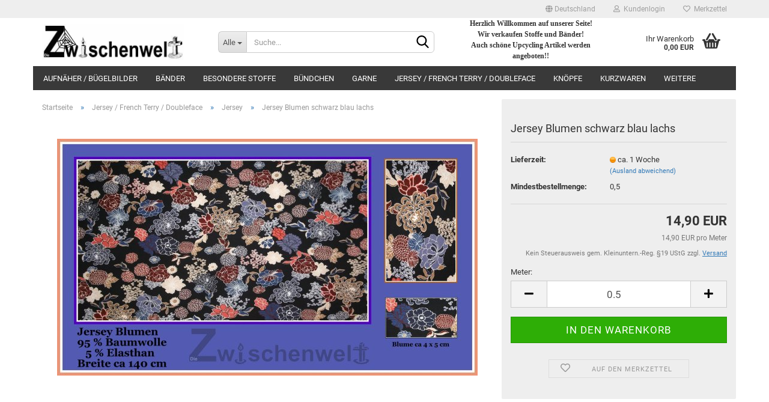

--- FILE ---
content_type: text/html; charset=utf-8
request_url: https://diezwischenwelt.de/jersey-blumen-schwarz-blau-lachs.html
body_size: 12929
content:





	<!DOCTYPE html>
	<html xmlns="http://www.w3.org/1999/xhtml" dir="ltr" lang="de">
		
			<head>
				
					
					<!--

					=========================================================
					Shopsoftware by Gambio GmbH (c) 2005-2023 [www.gambio.de]
					=========================================================

					Gambio GmbH offers you highly scalable E-Commerce-Solutions and Services.
					The Shopsoftware is redistributable under the GNU General Public License (Version 2) [http://www.gnu.org/licenses/gpl-2.0.html].
					based on: E-Commerce Engine Copyright (c) 2006 xt:Commerce, created by Mario Zanier & Guido Winger and licensed under GNU/GPL.
					Information and contribution at http://www.xt-commerce.com

					=========================================================
					Please visit our website: www.gambio.de
					=========================================================

					-->
				

                

	

                    
                

				
					<meta name="viewport" content="width=device-width, initial-scale=1, minimum-scale=1.0, maximum-scale=1.0, user-scalable=no" />
				

				
					<meta http-equiv="Content-Type" content="text/html; charset=utf-8" />
		<meta name="language" content="de" />
		<meta name="keywords" content="jersey blumen schwarz blau lachs" />
		<meta name="description" content="Jersey Blumen schwarz blau lachs" />
		<title>DieZwischenwelt - jersey blumen schwarz blau lachs</title>
		<meta property="og:title" content="Jersey Blumen schwarz blau lachs" />
		<meta property="og:site_name" content="DieZwischenwelt" />
		<meta property="og:locale" content="de_DE" />
		<meta property="og:type" content="product" />
		<meta property="og:description" content="Jersey Blumen schwarz blau lachs" />
		<meta property="og:image" content="https://diezwischenwelt.de/images/product_images/info_images/Jersey-Blumen-dunkel-lachs.jpg" />

				

								
									

				
					<base href="https://diezwischenwelt.de/" />
				

				
											
							<link rel="shortcut icon" href="https://diezwischenwelt.de/images/logos/favicon.ico" type="image/x-icon" />
						
									

				
									

				
																		
								<link id="main-css" type="text/css" rel="stylesheet" href="public/theme/styles/system/main.min.css?bust=1729702159" />
							
															

				
					<meta name="robots" content="index,follow" />
		<link rel="canonical" href="https://diezwischenwelt.de/jersey-blumen-schwarz-blau-lachs.html" />
		<meta property="og:url" content="https://diezwischenwelt.de/jersey-blumen-schwarz-blau-lachs.html">
		
				

				
									

				
									

			</head>
		
		
			<body class="page-product-info"
				  data-gambio-namespace="https://diezwischenwelt.de/public/theme/javascripts/system"
				  data-jse-namespace="https://diezwischenwelt.de/JSEngine/build"
				  data-gambio-controller="initialize"
				  data-gambio-widget="input_number responsive_image_loader transitions header image_maps modal history dropdown core_workarounds anchor"
				  data-input_number-separator=","
					>

				
					
				

				
									

				
									
		




	



	
		<div id="outer-wrapper" >
			
				<header id="header" class="navbar">
					
	





	<div id="topbar-container">
						
		
					

		
			<div class="navbar-topbar">
				
					<nav data-gambio-widget="menu link_crypter" data-menu-switch-element-position="false" data-menu-events='{"desktop": ["click"], "mobile": ["click"]}' data-menu-ignore-class="dropdown-menu">
						<ul class="nav navbar-nav navbar-right" data-menu-replace="partial">

                            <li class="navbar-topbar-item">
                                <ul id="secondaryNavigation" class="nav navbar-nav ignore-menu">
                                                                    </ul>

                                <script id="secondaryNavigation-menu-template" type="text/mustache">
                                    
                                        <ul id="secondaryNavigation" class="nav navbar-nav">
                                            <li v-for="(item, index) in items" class="navbar-topbar-item hidden-xs content-manager-item">
                                                <a href="javascript:;" :title="item.title" @click="goTo(item.content)">
                                                    <span class="fa fa-arrow-circle-right visble-xs-block"></span>
                                                    {{item.title}}
                                                </a>
                                            </li>
                                        </ul>
                                    
                                </script>
                            </li>

							
															

							
															

							
															

							
															

							
															

															<li class="dropdown navbar-topbar-item first">

									
																					
												<a href="#" class="dropdown-toggle" data-toggle-hover="dropdown">
													
														<span class="hidden-xs">
															
																																	
																		<span class="fa fa-globe"></span>
																	
																															

															Deutschland
														</span>
													
													
														<span class="visible-xs-block">
															&nbsp;Lieferland
														</span>
													
												</a>
											
																			

									<ul class="level_2 dropdown-menu ignore-menu arrow-top">
										<li class="arrow"></li>
										<li>
											
												<form action="/jersey-blumen-schwarz-blau-lachs.html" method="POST" class="form-horizontal">

													
																											

													
																											

													
																													
																<div class="form-group">
																	<label for="countries-select">Lieferland</label>
																	
	<select name="switch_country" class="form-control" id="countries-select">
					
				<option value="DE" selected>Deutschland</option>
			
					
				<option value="AT" >Österreich</option>
			
					
				<option value="CH" >Schweiz</option>
			
			</select>

																</div>
															
																											

													
														<div class="dropdown-footer row">
															<input type="submit" class="btn btn-primary btn-block" value="Speichern" title="Speichern" />
														</div>
													

													

												</form>
											
										</li>
									</ul>
								</li>
							
							
																	
										<li class="dropdown navbar-topbar-item">
											<a title="Anmeldung" href="/jersey-blumen-schwarz-blau-lachs.html#" class="dropdown-toggle" data-toggle-hover="dropdown">
												
																											
															<span class="fa fa-user-o"></span>
														
																									

												&nbsp;Kundenlogin
											</a>
											




	<ul class="dropdown-menu dropdown-menu-login arrow-top">
		
			<li class="arrow"></li>
		
		
		
			<li class="dropdown-header hidden-xs">Kundenlogin</li>
		
		
		
			<li>
				<form action="https://diezwischenwelt.de/login.php?action=process" method="post" class="form-horizontal">
					<input type="hidden" name="return_url" value="https://diezwischenwelt.de/jersey-blumen-schwarz-blau-lachs.html">
					<input type="hidden" name="return_url_hash" value="c6911b74f9a9f85ca019ad10fedb024f2e3c0a2c87223cbee363dd22770799df">
					
						<div class="form-group">
							<input autocomplete="username" type="email" id="box-login-dropdown-login-username" class="form-control" placeholder="E-Mail" name="email_address" />
						</div>
					
					
                        <div class="form-group password-form-field" data-gambio-widget="show_password">
                            <input autocomplete="current-password" type="password" id="box-login-dropdown-login-password" class="form-control" placeholder="Passwort" name="password" />
                            <button class="btn show-password hidden" type="button">
                                <i class="fa fa-eye" aria-hidden="true"></i>
                            </button>
                        </div>
					
					
						<div class="dropdown-footer row">
							
	
								
									<input type="submit" class="btn btn-primary btn-block" value="Anmelden" />
								
								<ul>
									
										<li>
											<a title="Konto erstellen" href="https://diezwischenwelt.de/shop.php?do=CreateRegistree">
												Konto erstellen
											</a>
										</li>
									
									
										<li>
											<a title="Passwort vergessen?" href="https://diezwischenwelt.de/password_double_opt.php">
												Passwort vergessen?
											</a>
										</li>
									
								</ul>
							
	

	
						</div>
					
				</form>
			</li>
		
	</ul>


										</li>
									
															

							
																	
										<li class="navbar-topbar-item">
											<a href="https://diezwischenwelt.de/wish_list.php" title="Merkzettel anzeigen">
												
																											
															<span class="fa fa-heart-o"></span>
														
																									

												&nbsp;Merkzettel
											</a>
										</li>
									
															

							
						</ul>
					</nav>
				
			</div>
		
	</div>




	<div class="inside">

		<div class="row">

		
												
			<div class="navbar-header" data-gambio-widget="mobile_menu">
									
							
		<div id="navbar-brand" class="navbar-brand">
			<a href="https://diezwischenwelt.de/" title="DieZwischenwelt">
				<img id="main-header-logo" class="img-responsive" src="https://diezwischenwelt.de/images/logos/die_zwischenwelt_5_logo.jpg" alt="DieZwischenwelt-Logo">
			</a>
		</div>
	
					
								
					
	
	
			
	
		<button type="button" class="navbar-toggle" data-mobile_menu-target="#categories .navbar-collapse"
		        data-mobile_menu-body-class="categories-open" data-mobile_menu-toggle-content-visibility>
			<img src="public/theme/images/svgs/bars.svg" class="gx-menu svg--inject" alt="">
		</button>
	
	
	
		<button type="button" class="navbar-toggle cart-icon" data-mobile_menu-location="shopping_cart.php">
			<img src="public/theme/images/svgs/basket.svg" class="gx-cart-basket svg--inject" alt="">
			<span class="cart-products-count hidden">
				0
			</span>
		</button>
	
	
			
			<button type="button" class="navbar-toggle" data-mobile_menu-target=".navbar-search" data-mobile_menu-body-class="search-open"
					data-mobile_menu-toggle-content-visibility>
				<img src="public/theme/images/svgs/search.svg" class="gx-search svg--inject" alt="">
			</button>
		
	
				
			</div>
		

		
							






	<div class="navbar-search collapse">
		
		
						<p class="navbar-search-header dropdown-header">Suche</p>
		
		
		
			<form action="advanced_search_result.php" method="get" data-gambio-widget="live_search">
		
				<div class="navbar-search-input-group input-group">
					<div class="navbar-search-input-group-btn input-group-btn custom-dropdown" data-dropdown-trigger-change="false" data-dropdown-trigger-no-change="false">
						
						
							<button type="button" class="btn btn-default dropdown-toggle" data-toggle="dropdown" aria-haspopup="true" aria-expanded="false">
								<span class="dropdown-name">Alle</span> <span class="caret"></span>
							</button>
						
						
						
															
									<ul class="dropdown-menu">
																				
												<li><a href="#" data-rel="0">Alle</a></li>
											
																							
													<li><a href="#" data-rel="2">Bänder</a></li>
												
																							
													<li><a href="#" data-rel="5">Webware</a></li>
												
																							
													<li><a href="#" data-rel="7">Jersey / French Terry / Doubleface</a></li>
												
																							
													<li><a href="#" data-rel="10">Kurzwaren</a></li>
												
																							
													<li><a href="#" data-rel="11">Aufnäher / Bügelbilder</a></li>
												
																							
													<li><a href="#" data-rel="12">Sweatshirt Stoff</a></li>
												
																							
													<li><a href="#" data-rel="13">Teddy, Plüsch & Fleece</a></li>
												
																							
													<li><a href="#" data-rel="14">Knöpfe</a></li>
												
																							
													<li><a href="#" data-rel="16">Pakete, Reststücke und Adventskalender</a></li>
												
																							
													<li><a href="#" data-rel="17">Zubehör</a></li>
												
																							
													<li><a href="#" data-rel="18">Garne</a></li>
												
																							
													<li><a href="#" data-rel="20">Bündchen</a></li>
												
																							
													<li><a href="#" data-rel="21">Besondere Stoffe</a></li>
												
																							
													<li><a href="#" data-rel="32">SnapPap</a></li>
												
																							
													<li><a href="#" data-rel="36">Schnittmuster</a></li>
												
																							
													<li><a href="#" data-rel="45">Softshell</a></li>
												
																														</ul>
								
													
						
						
															
									<select name="categories_id">
										<option value="0">Alle</option>
																																	
													<option value="2">Bänder</option>
												
																							
													<option value="5">Webware</option>
												
																							
													<option value="7">Jersey / French Terry / Doubleface</option>
												
																							
													<option value="10">Kurzwaren</option>
												
																							
													<option value="11">Aufnäher / Bügelbilder</option>
												
																							
													<option value="12">Sweatshirt Stoff</option>
												
																							
													<option value="13">Teddy, Plüsch & Fleece</option>
												
																							
													<option value="14">Knöpfe</option>
												
																							
													<option value="16">Pakete, Reststücke und Adventskalender</option>
												
																							
													<option value="17">Zubehör</option>
												
																							
													<option value="18">Garne</option>
												
																							
													<option value="20">Bündchen</option>
												
																							
													<option value="21">Besondere Stoffe</option>
												
																							
													<option value="32">SnapPap</option>
												
																							
													<option value="36">Schnittmuster</option>
												
																							
													<option value="45">Softshell</option>
												
																														</select>
								
													
						
					</div>

					
					<button type="submit" class="form-control-feedback">
						<img src="public/theme/images/svgs/search.svg" class="gx-search-input svg--inject" alt="">
					</button>
					

					<input type="text" name="keywords" placeholder="Suche..." class="form-control search-input" autocomplete="off" />

				</div>
		
				
									<input type="hidden" value="1" name="inc_subcat" />
								
				
					<div class="navbar-search-footer visible-xs-block">
						
							<button class="btn btn-primary btn-block" type="submit">
								Suche...
							</button>
						
						
							<a href="advanced_search.php" class="btn btn-default btn-block" title="Erweiterte Suche">
								Erweiterte Suche
							</a>
						
					</div>
				
				
				<div class="search-result-container"></div>
		
			</form>
		
	</div>


					

		
							
					
	<div class="custom-container">
		
			<div class="inside">
				
											
							<p style="text-align: center;">
	<span style="font-size:12px;"><strong><span style="font-family: comic sans ms,cursive;">Herzlich Willkommen auf unserer Seite!<br />
	Wir verkaufen Stoffe und B&auml;nder!<br />
	Auch sch&ouml;ne Upcycling Artikel werden angeboten!!</span></strong></span><br />
	<br />
	&nbsp;
</p>
						
									
			</div>
		
	</div>
				
					

		
    		<!-- layout_header honeygrid -->
							
					


	<nav id="cart-container" class="navbar-cart" data-gambio-widget="menu cart_dropdown" data-menu-switch-element-position="false">
		
			<ul class="cart-container-inner">
				
					<li>
						<a href="https://diezwischenwelt.de/shopping_cart.php" class="dropdown-toggle">
							
								<img src="public/theme/images/svgs/basket.svg" alt="" class="gx-cart-basket svg--inject">
								<span class="cart">
									Ihr Warenkorb<br />
									<span class="products">
										0,00 EUR
									</span>
								</span>
							
							
																	<span class="cart-products-count hidden">
										
									</span>
															
						</a>

						
							



	<ul class="dropdown-menu arrow-top cart-dropdown cart-empty">
		
			<li class="arrow"></li>
		
	
		
					
	
		
			<li class="cart-dropdown-inside">
		
				
									
				
									
						<div class="cart-empty">
							Sie haben noch keine Artikel in Ihrem Warenkorb.
						</div>
					
								
			</li>
		
	</ul>
						
					</li>
				
			</ul>
		
	</nav>

				
					

		</div>

	</div>









	<noscript>
		<div class="alert alert-danger noscript-notice">
			JavaScript ist in Ihrem Browser deaktiviert. Aktivieren Sie JavaScript, um alle Funktionen des Shops nutzen und alle Inhalte sehen zu können.
		</div>
	</noscript>



			
						


	<div id="categories">
		<div class="navbar-collapse collapse">
			
				<nav class="navbar-default navbar-categories" data-gambio-widget="menu">
					
						<ul class="level-1 nav navbar-nav">
                             
															
									<li class="level-1-child" data-id="11">
										
											<a class="dropdown-toggle" href="https://diezwischenwelt.de/aufnaeher-buegelbilder/" title="Aufnäher / Bügelbilder">
												
													Aufnäher / Bügelbilder
												
																							</a>
										
										
										
																					
										
									</li>
								
															
									<li class="dropdown level-1-child" data-id="2">
										
											<a class="dropdown-toggle" href="https://diezwischenwelt.de/baender/" title="Bänder">
												
													Bänder
												
																							</a>
										
										
										
																							
													<ul data-level="2" class="level-2 dropdown-menu dropdown-menu-child">
														
															<li class="enter-category hidden-sm hidden-md hidden-lg show-more">
																
																	<a class="dropdown-toggle" href="https://diezwischenwelt.de/baender/" title="Bänder">
																		
																			Bänder anzeigen
																		
																	</a>
																
															</li>
														
														
																																																																																																																																																																																																																																																																											
																													
																															
																	<li class="level-2-child">
																		<a href="https://diezwischenwelt.de/baender/gummibaender/" title="Gummibänder">
																			Gummibänder
																		</a>
																																			</li>
																
																															
																	<li class="level-2-child">
																		<a href="https://diezwischenwelt.de/baender/klettband/" title="Klettband">
																			Klettband
																		</a>
																																			</li>
																
																															
																	<li class="level-2-child">
																		<a href="https://diezwischenwelt.de/baender/Ripsbaender/" title="Ripsbänder">
																			Ripsbänder
																		</a>
																																			</li>
																
																															
																	<li class="level-2-child">
																		<a href="https://diezwischenwelt.de/baender/schraegband-meter-baumwolle-gefalzt/" title="Schrägband">
																			Schrägband
																		</a>
																																			</li>
																
																													
																												
														
															<li class="enter-category hidden-more hidden-xs">
																<a class="dropdown-toggle col-xs-6"
																   href="https://diezwischenwelt.de/baender/"
																   title="Bänder">Bänder anzeigen</a>
							
																<span class="close-menu-container col-xs-6">
																	<span class="close-flyout">
																		<i class="fa fa-close"></i>
																	</span>
																</span>
															</li>
														
													
													</ul>
												
																					
										
									</li>
								
															
									<li class="dropdown level-1-child" data-id="21">
										
											<a class="dropdown-toggle" href="https://diezwischenwelt.de/besondere-stoffe/" title="Besondere Stoffe">
												
													Besondere Stoffe
												
																							</a>
										
										
										
																							
													<ul data-level="2" class="level-2 dropdown-menu dropdown-menu-child">
														
															<li class="enter-category hidden-sm hidden-md hidden-lg show-more">
																
																	<a class="dropdown-toggle" href="https://diezwischenwelt.de/besondere-stoffe/" title="Besondere Stoffe">
																		
																			Besondere Stoffe anzeigen
																		
																	</a>
																
															</li>
														
														
																																																																																																																																																																																																																																																																																																																																																																																																			
																													
																															
																	<li class="level-2-child">
																		<a href="https://diezwischenwelt.de/besondere-stoffe/beschichtete-baumwolle/" title="Beschichtete Baumwolle">
																			Beschichtete Baumwolle
																		</a>
																																			</li>
																
																															
																	<li class="level-2-child">
																		<a href="https://diezwischenwelt.de/besondere-stoffe/filz/" title="Filz">
																			Filz
																		</a>
																																			</li>
																
																															
																	<li class="level-2-child">
																		<a href="https://diezwischenwelt.de/besondere-stoffe/korkstoff/" title="Korkstoff">
																			Korkstoff
																		</a>
																																			</li>
																
																															
																	<li class="level-2-child">
																		<a href="https://diezwischenwelt.de/besondere-stoffe/spitze/" title="Spitze">
																			Spitze
																		</a>
																																			</li>
																
																															
																	<li class="level-2-child">
																		<a href="https://diezwischenwelt.de/besondere-stoffe/steppstoff/" title="Steppstoff">
																			Steppstoff
																		</a>
																																			</li>
																
																															
																	<li class="level-2-child">
																		<a href="https://diezwischenwelt.de/besondere-stoffe/strickstoff/" title="Strickstoff">
																			Strickstoff
																		</a>
																																			</li>
																
																													
																												
														
															<li class="enter-category hidden-more hidden-xs">
																<a class="dropdown-toggle col-xs-6"
																   href="https://diezwischenwelt.de/besondere-stoffe/"
																   title="Besondere Stoffe">Besondere Stoffe anzeigen</a>
							
																<span class="close-menu-container col-xs-6">
																	<span class="close-flyout">
																		<i class="fa fa-close"></i>
																	</span>
																</span>
															</li>
														
													
													</ul>
												
																					
										
									</li>
								
															
									<li class="dropdown level-1-child" data-id="20">
										
											<a class="dropdown-toggle" href="https://diezwischenwelt.de/buendchen-verschiedene-farben/" title="Bündchen">
												
													Bündchen
												
																							</a>
										
										
										
																							
													<ul data-level="2" class="level-2 dropdown-menu dropdown-menu-child">
														
															<li class="enter-category hidden-sm hidden-md hidden-lg show-more">
																
																	<a class="dropdown-toggle" href="https://diezwischenwelt.de/buendchen-verschiedene-farben/" title="Bündchen">
																		
																			Bündchen anzeigen
																		
																	</a>
																
															</li>
														
														
																																																																																																																																																																																																																																																																											
																													
																															
																	<li class="level-2-child">
																		<a href="https://diezwischenwelt.de/buendchen-verschiedene-farben/buendchen-muster/" title="Bündchen Muster">
																			Bündchen Muster
																		</a>
																																			</li>
																
																															
																	<li class="level-2-child">
																		<a href="https://diezwischenwelt.de/buendchen-verschiedene-farben/buendchen-streifen-ringel/" title="Bündchen Streifen Ringel">
																			Bündchen Streifen Ringel
																		</a>
																																			</li>
																
																															
																	<li class="level-2-child">
																		<a href="https://diezwischenwelt.de/buendchen-verschiedene-farben/buendchen-uni/" title="Bündchen UNI">
																			Bündchen UNI
																		</a>
																																			</li>
																
																															
																	<li class="level-2-child">
																		<a href="https://diezwischenwelt.de/buendchen-verschiedene-farben/fertigbuendchen/" title="Fertigbündchen">
																			Fertigbündchen
																		</a>
																																			</li>
																
																													
																												
														
															<li class="enter-category hidden-more hidden-xs">
																<a class="dropdown-toggle col-xs-6"
																   href="https://diezwischenwelt.de/buendchen-verschiedene-farben/"
																   title="Bündchen">Bündchen anzeigen</a>
							
																<span class="close-menu-container col-xs-6">
																	<span class="close-flyout">
																		<i class="fa fa-close"></i>
																	</span>
																</span>
															</li>
														
													
													</ul>
												
																					
										
									</li>
								
															
									<li class="level-1-child" data-id="18">
										
											<a class="dropdown-toggle" href="https://diezwischenwelt.de/garne/" title="Garne">
												
													Garne
												
																							</a>
										
										
										
																					
										
									</li>
								
															
									<li class="dropdown level-1-child" data-id="7">
										
											<a class="dropdown-toggle" href="https://diezwischenwelt.de/jersey-french-terry-doubleface/" title="Jersey / French Terry / Doubleface">
												
													Jersey / French Terry / Doubleface
												
																							</a>
										
										
										
																							
													<ul data-level="2" class="level-2 dropdown-menu dropdown-menu-child">
														
															<li class="enter-category hidden-sm hidden-md hidden-lg show-more">
																
																	<a class="dropdown-toggle" href="https://diezwischenwelt.de/jersey-french-terry-doubleface/" title="Jersey / French Terry / Doubleface">
																		
																			Jersey / French Terry / Doubleface anzeigen
																		
																	</a>
																
															</li>
														
														
																																																																																																																																																																																																																																																																											
																													
																															
																	<li class="level-2-child">
																		<a href="https://diezwischenwelt.de/doubleface/" title="Doubleface">
																			Doubleface
																		</a>
																																			</li>
																
																															
																	<li class="dropdown level-2-child">
																		<a href="https://diezwischenwelt.de/french-terry/" title="French Terry">
																			French Terry
																		</a>
																																					<ul  data-level="3" class="level-3 dropdown-menu dropdown-menu-child">
																				<li class="enter-category">
																					<a href="https://diezwischenwelt.de/french-terry/" title="French Terry" class="dropdown-toggle">
																						French Terry anzeigen
																					</a>
																				</li>
																																									
																						<li class="level-3-child">
																							<a href="https://diezwischenwelt.de/jersey-french-terry-doubleface/French-Terry/french-terry-looks-like-jeans/" title="French Terry Looks Like Jeans">
																								French Terry "Looks Like Jeans"
																							</a>
																						</li>
																					
																																							</ul>
																																			</li>
																
																															
																	<li class="dropdown level-2-child active">
																		<a href="https://diezwischenwelt.de/jersey-french-terry-doubleface/Jersey/" title="Jersey">
																			Jersey
																		</a>
																																					<ul  data-level="3" class="level-3 dropdown-menu dropdown-menu-child">
																				<li class="enter-category">
																					<a href="https://diezwischenwelt.de/jersey-french-terry-doubleface/Jersey/" title="Jersey" class="dropdown-toggle">
																						Jersey anzeigen
																					</a>
																				</li>
																																									
																						<li class="level-3-child">
																							<a href="https://diezwischenwelt.de/jersey-french-terry-doubleface/Jersey/jersy-uni/" title="Jersey UNI">
																								Jersey UNI
																							</a>
																						</li>
																					
																																									
																						<li class="level-3-child">
																							<a href="https://diezwischenwelt.de/jersey-viskose/" title="Jersey Viskose">
																								Jersey Viskose
																							</a>
																						</li>
																					
																																							</ul>
																																			</li>
																
																															
																	<li class="level-2-child">
																		<a href="https://diezwischenwelt.de/jersey-french-terry-doubleface/jersey-hessekinner-muetzen-panel-beanie/" title="Jersey & French Terry Hessekinner">
																			Jersey & French Terry Hessekinner
																		</a>
																																			</li>
																
																													
																												
														
															<li class="enter-category hidden-more hidden-xs">
																<a class="dropdown-toggle col-xs-6"
																   href="https://diezwischenwelt.de/jersey-french-terry-doubleface/"
																   title="Jersey / French Terry / Doubleface">Jersey / French Terry / Doubleface anzeigen</a>
							
																<span class="close-menu-container col-xs-6">
																	<span class="close-flyout">
																		<i class="fa fa-close"></i>
																	</span>
																</span>
															</li>
														
													
													</ul>
												
																					
										
									</li>
								
															
									<li class="level-1-child" data-id="14">
										
											<a class="dropdown-toggle" href="https://diezwischenwelt.de/knoepfe/" title="Knöpfe">
												
													Knöpfe
												
																							</a>
										
										
										
																					
										
									</li>
								
															
									<li class="level-1-child" data-id="10">
										
											<a class="dropdown-toggle" href="https://diezwischenwelt.de/kurzwaren/" title="Kurzwaren">
												
													Kurzwaren
												
																							</a>
										
										
										
																					
										
									</li>
								
															
									<li class="dropdown level-1-child" data-id="16">
										
											<a class="dropdown-toggle" href="https://diezwischenwelt.de/pakete-reststuecke-und-adventskalender/" title="Pakete, Reststücke und Adventskalender">
												
													Pakete, Reststücke und Adventskalender
												
																							</a>
										
										
										
																							
													<ul data-level="2" class="level-2 dropdown-menu dropdown-menu-child">
														
															<li class="enter-category hidden-sm hidden-md hidden-lg show-more">
																
																	<a class="dropdown-toggle" href="https://diezwischenwelt.de/pakete-reststuecke-und-adventskalender/" title="Pakete, Reststücke und Adventskalender">
																		
																			Pakete, Reststücke und Adventskalender anzeigen
																		
																	</a>
																
															</li>
														
														
																																																																																							
																													
																															
																	<li class="level-2-child">
																		<a href="https://diezwischenwelt.de/pakete-reststuecke-und-adventskalender/adventskalender/" title="Adventskalender">
																			Adventskalender
																		</a>
																																			</li>
																
																													
																												
														
															<li class="enter-category hidden-more hidden-xs">
																<a class="dropdown-toggle col-xs-6"
																   href="https://diezwischenwelt.de/pakete-reststuecke-und-adventskalender/"
																   title="Pakete, Reststücke und Adventskalender">Pakete, Reststücke und Adventskalender anzeigen</a>
							
																<span class="close-menu-container col-xs-6">
																	<span class="close-flyout">
																		<i class="fa fa-close"></i>
																	</span>
																</span>
															</li>
														
													
													</ul>
												
																					
										
									</li>
								
															
									<li class="level-1-child" data-id="36">
										
											<a class="dropdown-toggle" href="https://diezwischenwelt.de/schnittmuster-papier/" title="Schnittmuster">
												
													Schnittmuster
												
																							</a>
										
										
										
																					
										
									</li>
								
															
									<li class="level-1-child" data-id="32">
										
											<a class="dropdown-toggle" href="https://diezwischenwelt.de/snappap/" title="SnapPap">
												
													SnapPap
												
																							</a>
										
										
										
																					
										
									</li>
								
															
									<li class="level-1-child" data-id="45">
										
											<a class="dropdown-toggle" href="https://diezwischenwelt.de/softshell/" title="Softshell">
												
													Softshell
												
																							</a>
										
										
										
																					
										
									</li>
								
															
									<li class="level-1-child" data-id="12">
										
											<a class="dropdown-toggle" href="https://diezwischenwelt.de/sweatshirt-stoff/" title="Sweatshirt Stoff">
												
													Sweatshirt Stoff
												
																							</a>
										
										
										
																					
										
									</li>
								
															
									<li class="level-1-child" data-id="13">
										
											<a class="dropdown-toggle" href="https://diezwischenwelt.de/teddy-pluesch-fleece/" title="Teddy, Plüsch &amp; Fleece">
												
													Teddy, Plüsch &amp; Fleece
												
																							</a>
										
										
										
																					
										
									</li>
								
															
									<li class="dropdown level-1-child" data-id="5">
										
											<a class="dropdown-toggle" href="https://diezwischenwelt.de/webware/" title="Webware">
												
													Webware
												
																							</a>
										
										
										
																							
													<ul data-level="2" class="level-2 dropdown-menu dropdown-menu-child">
														
															<li class="enter-category hidden-sm hidden-md hidden-lg show-more">
																
																	<a class="dropdown-toggle" href="https://diezwischenwelt.de/webware/" title="Webware">
																		
																			Webware anzeigen
																		
																	</a>
																
															</li>
														
														
																																																																																																																																																																																																															
																													
																															
																	<li class="level-2-child">
																		<a href="https://diezwischenwelt.de/webware/jeans/" title="Jeans">
																			Jeans
																		</a>
																																			</li>
																
																															
																	<li class="dropdown level-2-child">
																		<a href="https://diezwischenwelt.de/webware/musselin-embrace-double-gauze-100-baumwolle/" title="Musselin / Embrace Double Gauze  100% Baumwolle">
																			Musselin / Embrace Double Gauze  100% Baumwolle
																		</a>
																																					<ul  data-level="3" class="level-3 dropdown-menu dropdown-menu-child">
																				<li class="enter-category">
																					<a href="https://diezwischenwelt.de/webware/musselin-embrace-double-gauze-100-baumwolle/" title="Musselin / Embrace Double Gauze  100% Baumwolle" class="dropdown-toggle">
																						Musselin / Embrace Double Gauze  100% Baumwolle anzeigen
																					</a>
																				</li>
																																									
																						<li class="level-3-child">
																							<a href="https://diezwischenwelt.de/webware/musselin-embrace-double-gauze-100-baumwolle/embrace-double-gauze/" title="Embrace Double Gauze  100% Baumwolle">
																								Embrace Double Gauze  100% Baumwolle
																							</a>
																						</li>
																					
																																									
																						<li class="level-3-child">
																							<a href="https://diezwischenwelt.de/webware/musselin-embrace-double-gauze-100-baumwolle/musselin-100-baumwolle/" title="Musselin 100 %  Baumwolle">
																								Musselin 100 %  Baumwolle
																							</a>
																						</li>
																					
																																							</ul>
																																			</li>
																
																															
																	<li class="dropdown level-2-child">
																		<a href="https://diezwischenwelt.de/webware/Webware/" title="Webware Leinwandbindung">
																			Webware Leinwandbindung
																		</a>
																																					<ul  data-level="3" class="level-3 dropdown-menu dropdown-menu-child">
																				<li class="enter-category">
																					<a href="https://diezwischenwelt.de/webware/Webware/" title="Webware Leinwandbindung" class="dropdown-toggle">
																						Webware Leinwandbindung anzeigen
																					</a>
																				</li>
																																									
																						<li class="level-3-child">
																							<a href="https://diezwischenwelt.de/webware/Webware/webware-dekostoff/" title="Dekostoffe Webware">
																								Dekostoffe Webware
																							</a>
																						</li>
																					
																																									
																						<li class="level-3-child">
																							<a href="https://diezwischenwelt.de/webware/Webware/leinwandbindung/" title="Leinwandbindung">
																								Leinwandbindung
																							</a>
																						</li>
																					
																																									
																						<li class="level-3-child">
																							<a href="https://diezwischenwelt.de/webware/Webware/uni/" title="Uni">
																								Uni
																							</a>
																						</li>
																					
																																									
																						<li class="level-3-child">
																							<a href="https://diezwischenwelt.de/webware/Webware/webware-leinen/" title="Webware Leinen">
																								Webware Leinen
																							</a>
																						</li>
																					
																																							</ul>
																																			</li>
																
																													
																												
														
															<li class="enter-category hidden-more hidden-xs">
																<a class="dropdown-toggle col-xs-6"
																   href="https://diezwischenwelt.de/webware/"
																   title="Webware">Webware anzeigen</a>
							
																<span class="close-menu-container col-xs-6">
																	<span class="close-flyout">
																		<i class="fa fa-close"></i>
																	</span>
																</span>
															</li>
														
													
													</ul>
												
																					
										
									</li>
								
															
									<li class="level-1-child" data-id="17">
										
											<a class="dropdown-toggle" href="https://diezwischenwelt.de/zubehoer/" title="Zubehör">
												
													Zubehör
												
																							</a>
										
										
										
																					
										
									</li>
								
														
							



	
					
				<li id="mainNavigation" class="custom custom-entries hidden-xs">
									</li>
			

            <script id="mainNavigation-menu-template" type="text/mustache">
                
				    <li id="mainNavigation" class="custom custom-entries hidden-xs">
                        <a v-for="(item, index) in items" href="javascript:;" @click="goTo(item.content)">
                            {{item.title}}
                        </a>
                    </li>
                
            </script>

						


							
							
								<li class="dropdown dropdown-more" style="display: none">
									<a class="dropdown-toggle" href="#" title="">
										Weitere
									</a>
									<ul class="level-2 dropdown-menu ignore-menu"></ul>
								</li>
							
			
						</ul>
					
				</nav>
			
		</div>
	</div>

		
					</header>
			

			
				
				

			
				<div id="wrapper">
					<div class="row">

						
							<div id="main">
								<div class="main-inside">
									
										
	
			<script type="application/ld+json">{"@context":"https:\/\/schema.org","@type":"BreadcrumbList","itemListElement":[{"@type":"ListItem","position":1,"name":"Startseite","item":"https:\/\/diezwischenwelt.de\/"},{"@type":"ListItem","position":2,"name":"Jersey \/ French Terry \/ Doubleface","item":"https:\/\/diezwischenwelt.de\/jersey-french-terry-doubleface\/"},{"@type":"ListItem","position":3,"name":"Jersey","item":"https:\/\/diezwischenwelt.de\/jersey-french-terry-doubleface\/Jersey\/"},{"@type":"ListItem","position":4,"name":"Jersey Blumen schwarz blau lachs","item":"https:\/\/diezwischenwelt.de\/jersey-blumen-schwarz-blau-lachs.html"}]}</script>
	    
		<div id="breadcrumb_navi">
            				<span class="breadcrumbEntry">
													<a href="https://diezwischenwelt.de/" class="headerNavigation">
								<span>Startseite</span>
							</a>
											</span>
                <span class="breadcrumbSeparator"> &raquo; </span>            				<span class="breadcrumbEntry">
													<a href="https://diezwischenwelt.de/jersey-french-terry-doubleface/" class="headerNavigation">
								<span>Jersey / French Terry / Doubleface</span>
							</a>
											</span>
                <span class="breadcrumbSeparator"> &raquo; </span>            				<span class="breadcrumbEntry">
													<a href="https://diezwischenwelt.de/jersey-french-terry-doubleface/Jersey/" class="headerNavigation">
								<span>Jersey</span>
							</a>
											</span>
                <span class="breadcrumbSeparator"> &raquo; </span>            				<span class="breadcrumbEntry">
													<span>Jersey Blumen schwarz blau lachs</span>
                        					</span>
                            		</div>
    


									

									
										<div id="shop-top-banner">
																					</div>
									

									




	
		
	

			<script type="application/ld+json">
			{"@context":"http:\/\/schema.org","@type":"Product","name":"Jersey Blumen schwarz blau lachs","description":"  \t  \t\t  \t\t\t  \t\t\t\t  \t\t\t\t\t  \t\t\t\t\t\tJersey Blumen schwarz blau lachs  \t\t\t\t\t\t95% Baumwolle&nbsp;  \t\t\t\t\t\t5% Elasthan  \t\t\t\t\t\tBreite 140 cm  \t\t\t\t\t\t  \t\t\t\t\t\t  \t\t\t\t\t\t  \t\t\t\t\t\tMengenabweichung von +\/- 1-2cm k&ouml;nnen vorkommen.  \t\t\t\t\t\tPflegehinweis und Verarbeitungs Empfehlung  \t\t\t\t\t\t- 30Grad Pflegeleicht mit niedriger Schleuderzahl  \t\t\t\t\t\t- mit &auml;hnlichen Farben waschen  \t\t\t\t\t\t- nicht geeigenet f&uuml;r den Trockner  \t\t\t\t\t\t- nicht hei&szlig; b&uuml;geln max. Stufe II und immer auf der R&uuml;ckseite  \t\t\t\t\t\t- nicht bleichen  \t\t\t\t\t\t- vor der Verarbeitung empfiehlt es sich die Stoffe vorzuwaschen um sp&auml;teres einlaufen und ausbluten des Stoffes zu vermeiden, inbesondere bei roten Stoffen  \t\t\t\t\t\t  \t\t\t\t\t\tIch stelle auch gerne Pakete nach ihren W&uuml;nschen zusammen bitte einfach melden auch auf FB ... DieZwischenwelt !    \t\t\t\t\t\tUnsere Pakete werden auch in guterhaltenen gebrauchten Kartons versendet! Falls sie dies nicht w&uuml;nschen bitte eine eMail senden! Danke!!  \t\t\t\t\t\tBitte beachten Sie, dass es aufgrund von Lichteffekten, Monitoreinstellungen (Helligkeit, Kontrast usw.) geringf&uuml;gige Unterschiede im Farbton geben kann.  \t\t\t\t\t  \t\t\t\t  \t\t\t  \t\t  \t  ","image":["https:\/\/diezwischenwelt.de\/images\/product_images\/info_images\/Jersey-Blumen-dunkel-lachs.jpg"],"url":"https:\/\/diezwischenwelt.de\/jersey-blumen-schwarz-blau-lachs.html","itemCondition":"NewCondition","offers":{"@type":"Offer","availability":"InStock","price":"14.90","priceCurrency":"EUR","priceSpecification":{"@type":"http:\/\/schema.org\/UnitPriceSpecification","price":"14.90","priceCurrency":"EUR","valueAddedTaxIncluded":true,"referenceQuantity":{"@type":"QuantitativeValue","value":"1.0000","unitText":"Meter"}},"url":"https:\/\/diezwischenwelt.de\/jersey-blumen-schwarz-blau-lachs.html","priceValidUntil":"2100-01-01 00:00:00"}}
		</script>
		
	<div class="product-info product-info-default row">
		
		
			<div id="product_image_layer">
			
	<div class="product-info-layer-image">
		<div class="product-info-image-inside">
										


    		<script>
            
            window.addEventListener('DOMContentLoaded', function(){
				$.extend(true, $.magnificPopup.defaults, { 
					tClose: 'Schlie&szlig;en (Esc)', // Alt text on close button
					tLoading: 'L&auml;dt...', // Text that is displayed during loading. Can contain %curr% and %total% keys
					
					gallery: { 
						tPrev: 'Vorgänger (Linke Pfeiltaste)', // Alt text on left arrow
						tNext: 'Nachfolger (Rechte Pfeiltaste)', // Alt text on right arrow
						tCounter: '%curr% von %total%' // Markup for "1 of 7" counter
						
					}
				});
			});
            
		</script>
    



	
			
	
	<div>
		<div id="product-info-layer-image" class="swiper-container" data-gambio-_widget="swiper" data-swiper-target="" data-swiper-controls="#product-info-layer-thumbnails" data-swiper-slider-options='{"breakpoints": [], "initialSlide": 0, "pagination": ".js-product-info-layer-image-pagination", "nextButton": ".js-product-info-layer-image-button-next", "prevButton": ".js-product-info-layer-image-button-prev", "effect": "fade", "autoplay": null, "initialSlide": ""}' >
			<div class="swiper-wrapper" >
			
				
											
															
																	

								
																			
																					
																	

								
									
			<div class="swiper-slide" >
				<div class="swiper-slide-inside ">
									
						<img class="img-responsive"
																								src="images/product_images/popup_images/Jersey-Blumen-dunkel-lachs.jpg"
								 alt="Jersey Blumen schwarz blau lachs"								 title="Jersey Blumen schwarz blau lachs"								 data-magnifier-src="images/product_images/original_images/Jersey-Blumen-dunkel-lachs.jpg"						/>
					
							</div>
			</div>
	
								
													
									
			</div>
			
			
				<script type="text/mustache">
					<template>
						
							{{#.}}
								<div class="swiper-slide {{className}}">
									<div class="swiper-slide-inside">
										<img {{{srcattr}}} alt="{{title}}" title="{{title}}" />
									</div>
								</div>
							{{/.}}
						
					</template>
				</script>
			
			
	</div>
	
	
			
	
	</div>
	
	
			

								</div>
	</div>

			

			</div>
					

		
			<div class="product-info-content col-xs-12" data-gambio-widget="cart_handler" data-cart_handler-page="product-info">

				
					<div class="row">
						
						
							<div class="product-info-title-mobile  col-xs-12 visible-xs-block visible-sm-block">
								
									<span>Jersey Blumen schwarz blau lachs</span>
								

								
									<div>
																			</div>
								
							</div>
						

						
							
						

						
								
		<div class="product-info-stage col-xs-12 col-md-8 centered">

			<div id="image-collection-container">
					
		<div class="product-info-image has-zoom" data-gambio-widget="image_gallery_lightbox magnifier" data-magnifier-target=".magnifier-target">
			<div class="product-info-image-inside">
				


    		<script>
            
            window.addEventListener('DOMContentLoaded', function(){
				$.extend(true, $.magnificPopup.defaults, { 
					tClose: 'Schlie&szlig;en (Esc)', // Alt text on close button
					tLoading: 'L&auml;dt...', // Text that is displayed during loading. Can contain %curr% and %total% keys
					
					gallery: { 
						tPrev: 'Vorgänger (Linke Pfeiltaste)', // Alt text on left arrow
						tNext: 'Nachfolger (Rechte Pfeiltaste)', // Alt text on right arrow
						tCounter: '%curr% von %total%' // Markup for "1 of 7" counter
						
					}
				});
			});
            
		</script>
    



	
			
	
	<div>
		<div id="product_image_swiper" class="swiper-container" data-gambio-widget="swiper" data-swiper-target="" data-swiper-controls="#product_thumbnail_swiper, #product_thumbnail_swiper_mobile" data-swiper-slider-options='{"breakpoints": [], "initialSlide": 0, "pagination": ".js-product_image_swiper-pagination", "nextButton": ".js-product_image_swiper-button-next", "prevButton": ".js-product_image_swiper-button-prev", "effect": "fade", "autoplay": null}' >
			<div class="swiper-wrapper" >
			
				
											
															
																	

								
																	

								
									
			<div class="swiper-slide" >
				<div class="swiper-slide-inside ">
									
						<a onclick="return false" href="images/product_images/original_images/Jersey-Blumen-dunkel-lachs.jpg" title="Jersey Blumen schwarz blau lachs">
							<img class="img-responsive"
																											src="images/product_images/info_images/Jersey-Blumen-dunkel-lachs.jpg"
									 alt="Jersey Blumen schwarz blau lachs"									 title="Jersey Blumen schwarz blau lachs"									 data-magnifier-src="images/product_images/original_images/Jersey-Blumen-dunkel-lachs.jpg"							/>
						</a>
					
							</div>
			</div>
	
								
													
									
			</div>
			
			
				<script type="text/mustache">
					<template>
						
							{{#.}}
								<div class="swiper-slide {{className}}">
									<div class="swiper-slide-inside">
										<img {{{srcattr}}} alt="{{title}}" title="{{title}}" />
									</div>
								</div>
							{{/.}}
						
					</template>
				</script>
			
			
	</div>
	
	
			
	
	</div>
	
	
			

			</div>
			<input type="hidden" id="current-gallery-hash" value="cd6cca42b9878fb5c7e87f74f173754d">
		</div>
	

			</div>

			
                
							

		</div>
	

						
						
						
														<div class="product-info-details col-xs-12 col-md-4" data-gambio-widget="stickybox product_min_height_fix">
				
								
									<div class="loading-overlay"></div>
									<div class="magnifier-overlay"></div>
									<div class="magnifier-target">
										<div class="preloader"></div>
									</div>
								

								
																	
				
								
									
								
								
								
									<form action="product_info.php?gm_boosted_product=jersey-blumen-schwarz-blau-lachs&amp;products_id=444&amp;action=add_product" class="form-horizontal js-product-form product-info">
										<input type="hidden" id="update-gallery-hash" name="galleryHash" value="">
										
											<div class="hidden-xs hidden-sm ribbon-spacing">
												
																									
											</div>
										
										
										
    
											<h1 class="product-info-title-desktop  hidden-xs hidden-sm">Jersey Blumen schwarz blau lachs</h1>
										
					
										
																							
													<dl class="dl-horizontal">
                                                        
                                                            	
		<dt class="col-xs-4 text-left model-number"  style="display: none" >
			Art.Nr.:
		</dt>
		<dd class="col-xs-8 model-number model-number-text"  style="display: none" >
			
		</dd>
	
                                                        

														
																
		<dt class="col-xs-4 text-left">
			
				<label>
					Lieferzeit:
				</label>
			
		</dt>
		<dd class="col-xs-8">
							
					<span class="img-shipping-time">
						<img src="images/icons/status/orange.png" alt="ca. 1 Woche" />
					</span>
				
						
				<span class="products-shipping-time-value">
					ca. 1 Woche 
				</span>
			
			
			
				<a class="js-open-modal text-small abroad-shipping-info" data-modal-type="iframe" data-modal-settings='{"title": "Lieferzeit:"}' href="popup/Versand-und-Zahlungsbedingungen.html" rel="nofollow">
					(Ausland abweichend)
				</a>
			
			
					</dd>
	
														

														
															
    <dt class="col-xs-4 text-left products-quantity"  style="display: none">
        Lagerbestand:
    </dt>
    <dd class="col-xs-8 products-quantity"  style="display: none">
        
            <span class="products-quantity-value">
                
            </span>
        
                    
                Meter
            
            </dd>

														
	
														
															
	
														
							
														
																													

														
																															
																	<dt class="product-details-order-min">Mindestbestellmenge: </dt>
																	<dd class="product-details-order-min">0,5</dd>
																
																													
													</dl>
												
																					
					
										
											
										
					
										
											
<div class="modifiers-selection">
        </div>

										
					
										
											
										
					
										
											
	
										
					
										
																					
					
										
																					
					
										
																					<div class="cart-error-msg alert alert-danger" role="alert"></div>
																				
					
										
											<div class="price-container">
												
													<div class="price-calc-container" id="attributes-calc-price">

														
															


	<div class="current-price-container">
		
							14,90 EUR

									
						<br />
						<span class="tax-shipping-text gm_products_vpe products-vpe">
							14,90 EUR pro Meter
						</span>
						<br />
					
									
	</div>
	
		<p class="tax-shipping-text text-small">
			Kein Steuerausweis gem. Kleinuntern.-Reg. §19 UStG zzgl. 
				<a class="gm_shipping_link lightbox_iframe" href="https://diezwischenwelt.de/popup/Versand-und-Zahlungsbedingungen.html"
						target="_self"
						rel="nofollow"
						data-modal-settings='{"title":"Versand", "sectionSelector": ".content_text", "bootstrapClass": "modal-lg"}'>
					<span style="text-decoration:underline">Versand</span>
		        </a>
		</p>
	
														
							
														
																															
																																			
																			<label class="quantity-unit-label">
																				Meter:
																			</label>
																		
																																	
																													
															
    
																


	<div class="row">
		<input type="hidden" name="products_id" id="products-id" value="444" />
					
				<div class="input-number" data-type="float" data-stepping="0.25">
	
					
													
								<label class="control-label sr-only">
									Meter
								</label>
							
											
	
					
						<div class="input-group">
							<a class="btn btn-default btn-lg btn-minus"><span class="fa fa-minus"></span></a>
							<input type="number" step="0.25" class="form-control input-lg pull-right js-calculate-qty" value="0.5" id="attributes-calc-quantity" name="products_qty" />
							<a class="input-group-btn btn btn-default btn-lg btn-plus"><span class="fa fa-plus"></span></a>
						</div>
					
	
				</div>
			
			
			
				<div class="button-container">
					<input name="btn-add-to-cart" type="submit" class="btn btn-lg btn-buy btn-block js-btn-add-to-cart" value="In den Warenkorb" title="In den Warenkorb" />
					<button name="btn-add-to-cart-fake" onClick="void(0)" class="btn-add-to-cart-fake btn btn-lg btn-buy btn-block " value="" title="In den Warenkorb" style="display: none; margin-top: 0" >In den Warenkorb</button>
				</div>
			
				
		
				

		
    
		
	<div class="paypal-installments paypal-installments-product" data-ppinst-pos="product" data-partner-attribution-id="GambioGmbH_Cart_Hub_PPXO"></div>
	<div id="easycredit-ratenrechner-product" class="easycredit-rr-container"
		 data-easycredithub-namespace="GXModules/Gambio/Hub/Build/Shop/Themes/All/Javascript/easycredithub"
		 data-easycredithub-widget="easycreditloader"></div>


		<div class="product-info-links">
			
									
						<div class="wishlist-container">
							<a href="#" class="btn-wishlist btn btn-block btn-sm " title="Auf den Merkzettel">
								<span class="col-xs-2 btn-icon">
									<i class="fa fa-heart-o"></i> 
								</span>
								
								<span class="col-xs-10 btn-text">
									Auf den Merkzettel
								</span>
							</a>
						</div>
					
							

			
							

			
							
		</div>
		
		
			<script id="product-details-text-phrases" type="application/json">
				{
					"productsInCartSuffix": " Artikel im Warenkorb", "showCart": "Warenkorb anzeigen"
				}
			</script>
		
	</div>

															
    
														
							
													</div>
												
											</div>
										
					
									</form>
								
							</div>
						
			
						
							<div class="product-info-description col-md-8" data-gambio-widget="tabs">
								



	
			

	
								

	
					
				<div class="nav-tabs-container"
					 data-gambio-widget="tabs">
			
					<!-- Nav tabs -->
					
						<ul class="nav nav-tabs">
							
																	
										<li class="active">
											<a href="#" title="Beschreibung" onclick="return false">
												Beschreibung
											</a>
										</li>
									
															
							
							
															

							
															
							
							
															
						</ul>
					
			
					<!-- Tab panes -->
					
						<div class="tab-content">
							
																	
										<div class="tab-pane active">
											
												<div class="tab-heading">
													<a href="#" onclick="return false">Beschreibung</a>
												</div>
											

											
												<div class="tab-body active">
													<div class="tab-body active">
	<div class="tab-body active">
		<div class="tab-body active">
			<div class="tab-body active">
				<div class="tab-body active">
					<div class="tab-body active">
						<u><em><strong><span style="font-size:24px;"><span style="font-family:georgia,serif;">Jersey Blumen schwarz blau lachs</span></span></strong></em></u><br />
						<span style="font-family:georgia,serif;"><span style="font-size:22px;">95% Baumwolle&nbsp;<br />
						5% Elasthan</span></span><br />
						<span style="font-family:georgia,serif;"><span style="font-size:22px;">Breite 140 cm</span></span><br />
						<br />
						<br />
						<br />
						<span style="font-family:georgia,serif;"><span style="font-size:16px;"><span style="background-color: transparent;">Mengenabweichung von +/- 1-2cm k&ouml;nnen vorkommen.</span></span></span>
						<h1><span style="font-family:georgia,serif;"><span style="font-size:16px;"><strong><em><u>Pflegehinweis und Verarbeitungs Empfehlung</u></em></strong><br />
						- 30Grad Pflegeleicht mit niedriger Schleuderzahl<br />
						- mit &auml;hnlichen Farben waschen<br />
						- nicht geeigenet f&uuml;r den Trockner<br />
						- nicht hei&szlig; b&uuml;geln max. Stufe II und immer auf der R&uuml;ckseite<br />
						- nicht bleichen<br />
						- vor der Verarbeitung empfiehlt es sich die Stoffe vorzuwaschen um sp&auml;teres einlaufen und ausbluten des Stoffes zu vermeiden, inbesondere bei roten Stoffen<br />
						<br />
						Ich stelle auch gerne Pakete nach ihren W&uuml;nschen zusammen bitte einfach melden auch auf FB ... DieZwischenwelt !</span></span></h1>

						<h1><span style="font-size:14px;"><span style="font-family:georgia,serif;">Unsere Pakete werden auch in guterhaltenen gebrauchten Kartons versendet! Falls sie dies nicht w&uuml;nschen bitte eine eMail senden! Danke!!</span></span><br />
						<span style="font-family:georgia,serif;"><span style="font-size:16px;">Bitte beachten Sie, dass es aufgrund von Lichteffekten, Monitoreinstellungen (Helligkeit, Kontrast usw.) geringf&uuml;gige Unterschiede im Farbton geben kann.</span></span></h1>
					</div>
				</div>
			</div>
		</div>
	</div>
</div>

													
														
	
													
												</div>
											
										</div>
									
															
							
							
															

							
															
							
							
															
						</div>
					
				</div>
			
			

							</div>
						
			
						
													
			
						
							<div class="product-info-share col-md-8">
									
		<div data-gambio-widget="social_share"
		     data-social_share-whatsapp		     data-social_share-facebook		     		     >
		</div>
	
							</div>
						
			
						
													
			
					</div><!-- // .row -->
				
			</div><!-- // .product-info-content -->
		
	
		
			<div class="product-info-listings col-xs-12 clearfix" data-gambio-widget="product_hover">
				
	
		
	

	
		
	
	
	
		
	
	
	
			
	
	
			
			</div>
		
	
	</div><!-- // .product-info -->


								</div>
							</div>
						

						
							
    <aside id="left">
        
                            <div id="gm_box_pos_1" class="gm_box_container">

			
			<div class="box box-categories panel panel-default">
				
					<nav class="navbar-categories-left">
						
							<ul class="nav">
																	
										<li id="menu_cat_id_44" class="category-first " >
											
												<a href="https://diezwischenwelt.de/jersey-french-terry-doubleface/Jersey/jersy-uni/" class=""  title="Jersey Uni">
													
																											
													
													
														Jersey UNI
													
											
													
																											
												</a>
											
										</li>
									
																	
										<li id="menu_cat_id_51" class="category-last " >
											
												<a href="https://diezwischenwelt.de/jersey-viskose/" class=""  title="Jersey Viskose">
													
																											
													
													
														Jersey Viskose
													
											
													
																											
												</a>
											
										</li>
									
															</ul>
						
					</nav>
				
			</div>
		
	</div>

                    
        
                    
    </aside>
						

						
							<aside id="right">
								
									
								
							</aside>
						

					</div>
				</div>
			

			
				
	<footer id="footer">
					
				<div class="footer-header">
					<p style="text-align: center;">
	<span style="font-size:18px;"><u><em><strong><span style="font-family: comic sans ms,cursive;"><span style="color: rgb(75, 0, 130);">Hallo sch&ouml;n dass sie da sind!<br />
	Wir verkaufen Stoffe, B&auml;nder &amp; Kurzwaren!<br />
	Das Angebot von Upcycling wird stetig erweitert!</span></span></strong></em></u></span>
</p>

				</div>
			
				
		
			<div class="inside">
				<div class="row">
					
						<div class="footer-col-1">


	<div class="box box-content panel panel-default">
		
			<div class="panel-heading">
				
					<span class="panel-title footer-column-title">Mehr über...</span>
				
			</div>
		
		
			<div class="panel-body">
				
					<nav>
						
							<ul id="info" class="nav">
																	
										<li>
											
												<a href="https://diezwischenwelt.de/info/allgemeine-geschaeftsbedingungen.html" title="AGB">
													AGB
												</a>
											
										</li>
									
																	
										<li>
											
												<a href="https://diezwischenwelt.de/info/impressum.html" title="Impressum">
													Impressum
												</a>
											
										</li>
									
																	
										<li>
											
												<a href="https://diezwischenwelt.de/info/Versand-und-Zahlungsbedingungen.html" title="Versand- & Zahlungsbedingungen">
													Versand- & Zahlungsbedingungen
												</a>
											
										</li>
									
																	
										<li>
											
												<a href="https://diezwischenwelt.de/info/Widerrufsrecht-und-Muster-Widerrufsformular.html" title="Widerrufsrecht & Muster-Widerrufsformular">
													Widerrufsrecht & Muster-Widerrufsformular
												</a>
											
										</li>
									
																	
										<li>
											
												<a href="https://diezwischenwelt.de/info/privatsphaere-und-datenschutz.html" title="Privatsphäre und Datenschutz">
													Privatsphäre und Datenschutz
												</a>
											
										</li>
									
															</ul>
						
    
    

                        <script id="info-menu-template" type="text/mustache">
                            
                                <ul id="info" class="nav">
                                    <li v-for="(item, index) in items">
                                        <a href="javascript:;" @click="goTo(item.content)">
                                            {{item.title}}
                                        </a>
                                    </li>
                                </ul>
                            
                        </script>
					</nav>
				
			</div>
		
	</div>

</div>
					
					
						<div class="footer-col-2"><div id="fb-root" style="display: none;">
	&nbsp;
</div>
<script>(function(d, s, id) {
	var js, fjs = d.getElementsByTagName(s)[0];
	if (d.getElementById(id)) return;
	js = d.createElement(s); js.id = id;
	js.src = "//connect.facebook.net/de_DE/sdk.js#xfbml=1&version=v2.5";
	fjs.parentNode.insertBefore(js, fjs);
}(document, 'script', 'facebook-jssdk'));</script>

<div class="box box-content panel panel-default">
	<div class="panel-heading">
		<h4 class="panel-title"><span style="color:#4B0082;"><span style="font-size: 14px;"><span style="font-family: comic sans ms,cursive;">Facebook</span></span></span></h4>
	</div>

	<div class="panel-body">
		<div style="padding: 0 10px 15px 0">
			<div class="fb-page" data-adapt-container-width="true" data-height="300" data-hide-cover="false" data-href="https://www.facebook.com/DieZwischenwelt-230752310711332" data-show-facepile="true" data-show-posts="false" data-small-header="true" data-width="240">
				<div class="fb-xfbml-parse-ignore">
					<blockquote cite="https://www.facebook.com/DieZwischenwelt-230752310711332"><a href="https://www.facebook.com/DieZwischenwelt-230752310711332">Die Zwischenwelt</a></blockquote>
				</div>
			</div>
		</div>
	</div>
</div>						</div>
					
					
						<div class="footer-col-3"><div style="margin: 0 auto; padding: 0 10px;">
	<div class="box box-content panel panel-default">
		<div class="panel-heading">
			<h4 class="panel-title">Sicher Bezahlen</h4>
		</div>

		<div class="panel-body">
			<div>
				<img alt="" src="images/content/footer/payment_zwischenwelt.png" style="width: 135px; height: 39px;" />
			</div>
		</div>
	</div>

	<div class="box box-content panel panel-default">
		<div class="panel-heading">
			<h4 class="panel-title">Wir versenden mit</h4>
		</div>

		<div class="panel-body">
			<div>
				<img src="images/content/footer/shipping.png" style="width: 200px; height: 39px;" />
			</div>
		</div>
	</div>
</div>						</div>
					
					
						<div class="footer-col-4"><ul class="social-media-icons">
	<li><a class="facebook" href="https://www.facebook.com/DieZwischenwelt-230752310711332/" target="_blank"><i class="fa fa-facebook-f"></i></a></li>
	<!--<li><a class="twitter" href="https://twitter.com/#" target="_blank"><i class="fa fa-twitter"></i></a></li>-->
	<!--<li><a class="instagram" href="https://www.instagram.com/#" target="_blank"><i class="fa fa-instagram"></i></a></li>-->
</ul>

<div class="box box-content panel panel-default">
	<div class="panel-heading">
		<h4 class="panel-title"><span style="font-size:14px;"><span style="color: rgb(128, 0, 128);"><span style="font-family: comic sans ms,cursive;">Kundenservice</span></span></span></h4>
	</div>

	<div class="panel-body">
		<nav>
		<ul class="nav">
			<li><span style="font-size:14px;"><span style="font-family: comic sans ms,cursive;"><a href="shop_content.php?coID=7"><span style="color: rgb(128, 0, 128);">Kontaktformular</span></a></span></span></li>
			<li>
			<div style="padding: 6px 0;">
				<span style="font-size:14px;"><span style="color: rgb(128, 0, 128);"><span style="font-family: comic sans ms,cursive;">Telefon 0202/31934139</span></span></span>
			</div>
			</li>
		</ul>
		</nav>
	</div>
</div>
						</div>
					
				</div>
			</div>
		
    
		
		
			<div class="footer-bottom"><a href="https://www.gambio.de" target="_blank" rel="noopener">Onlineshop erstellen</a> mit Gambio.de &copy; 2023</div>
		
	</footer>
			

			
							

		</div>
	



			
				


	<a class="pageup" data-gambio-widget="pageup" title="Nach oben" href="#">
		
	</a>
			
			
				
	<div class="layer" style="display: none;">
	
		
	
			<div id="magnific_wrapper">
				<div class="modal-dialog">
					<div class="modal-content">
						{{#title}}
						<div class="modal-header">
							<span class="modal-title">{{title}}</span>
						</div>
						{{/title}}
		
						<div class="modal-body">
							{{{items.src}}}
						</div>
		
						{{#showButtons}}
						<div class="modal-footer">
							{{#buttons}}
							<button type="button" id="button_{{index}}_{{uid}}" data-index="{{index}}" class="btn {{class}}" >{{name}}</button>
							{{/buttons}}
						</div>
						{{/showButtons}}
					</div>
				</div>
			</div>
		
		
			<div id="modal_prompt">
				<div>
					{{#content}}
					<div class="icon">&nbsp;</div>
					<p>{{.}}</p>
					{{/content}}
					<form name="prompt" action="#">
						<input type="text" name="input" value="{{value}}" autocomplete="off" />
					</form>
				</div>
			</div>
		
			<div id="modal_alert">
				<div class="white-popup">
					{{#content}}
					<div class="icon">&nbsp;</div>
					<p>{{{.}}}</p>
					{{/content}}
				</div>
			</div>
	
		
		
	</div>
			

			<input type='hidden' id='page_namespace' value='PRODUCT_INFO'/><script src="public/theme/javascripts/system/init-de.min.js?bust=07c7fdf2bf60103b7210aa0b5f905699" data-page-token="1266ec0f2a7d677b619797ffa407e172" id="init-js"></script>
		<script src='GXModules/Gambio/Widgets/Build/Map/Shop/Javascript/MapWidget.min.js'></script>


			
							

			
							
		</body>
	</html>


